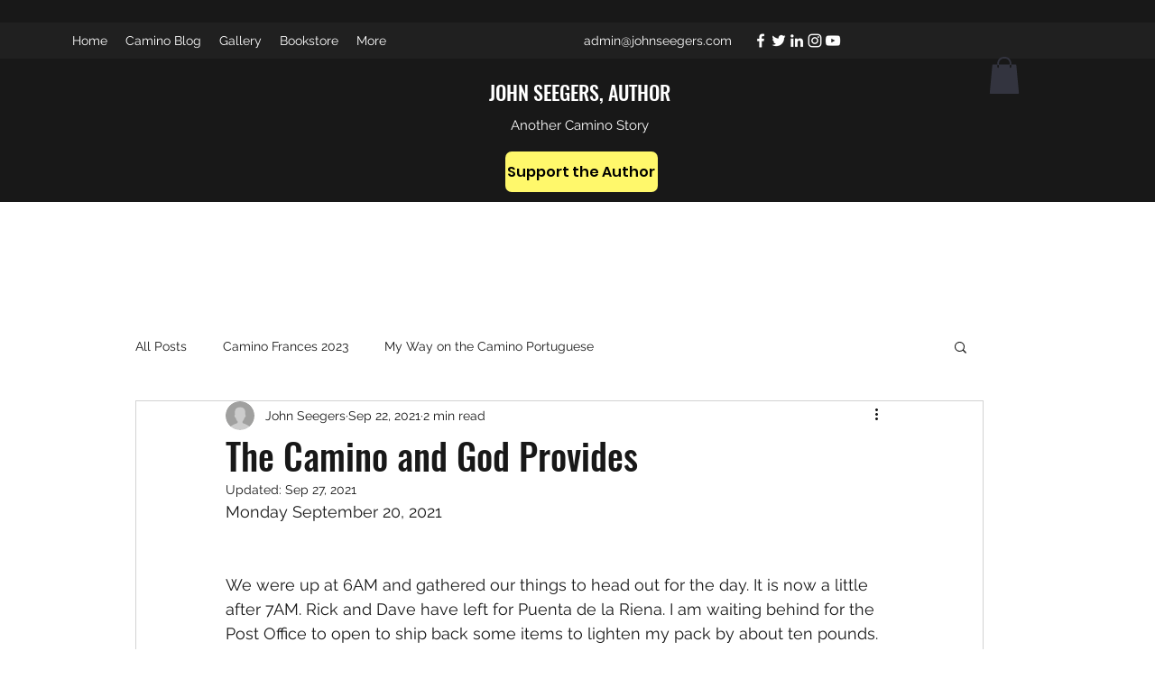

--- FILE ---
content_type: text/html; charset=utf-8
request_url: https://www.google.com/recaptcha/api2/aframe
body_size: 269
content:
<!DOCTYPE HTML><html><head><meta http-equiv="content-type" content="text/html; charset=UTF-8"></head><body><script nonce="q0bivYj0QXHG_F2vOAYGrQ">/** Anti-fraud and anti-abuse applications only. See google.com/recaptcha */ try{var clients={'sodar':'https://pagead2.googlesyndication.com/pagead/sodar?'};window.addEventListener("message",function(a){try{if(a.source===window.parent){var b=JSON.parse(a.data);var c=clients[b['id']];if(c){var d=document.createElement('img');d.src=c+b['params']+'&rc='+(localStorage.getItem("rc::a")?sessionStorage.getItem("rc::b"):"");window.document.body.appendChild(d);sessionStorage.setItem("rc::e",parseInt(sessionStorage.getItem("rc::e")||0)+1);localStorage.setItem("rc::h",'1769090750531');}}}catch(b){}});window.parent.postMessage("_grecaptcha_ready", "*");}catch(b){}</script></body></html>